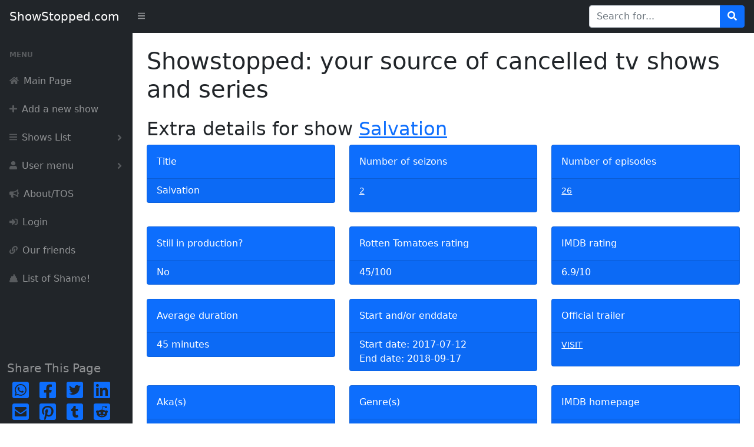

--- FILE ---
content_type: text/html; charset=UTF-8
request_url: https://www.showstopped.com/serie/Salvation
body_size: 5471
content:
<!DOCTYPE html>
<html lang="en">
	<head>
		<meta charset="utf-8" />
		<meta http-equiv="X-UA-Compatible" content="IE=edge" />
		<meta name="viewport" content="width=device-width, initial-scale=1, shrink-to-fit=no" />		
		<meta name="author" content="ShowStopped" />
		<title>Salvation: details</title>
				<meta name="description" content="Showstopped: Salvation: details" />
		
				
		<link rel="canonical" href="https://www.showstopped.com/serie/Salvation" />
		<link href="https://www.showstopped.com/css/simpledatatables.css" rel="stylesheet" />
		<link href="https://www.showstopped.com/css/styles.css" rel="stylesheet" />
		
		<script src="https://www.showstopped.com/js/fontawesome.min.js"></script>
		<!-- media buttons -->
		<script src="https://www.showstopped.com/js/sharer.min.js"></script>
		<link href="https://www.showstopped.com/css/social.css" rel="stylesheet" />
		<!-- /media buttons -->
		<!-- Clarity tracking code for https://showstopped.com/ -->
		<script type="text/javascript">
    (function(c,l,a,r,i,t,y){
        c[a]=c[a]||function(){(c[a].q=c[a].q||[]).push(arguments)};
        t=l.createElement(r);t.async=1;t.src="https://www.clarity.ms/tag/"+i;
        y=l.getElementsByTagName(r)[0];y.parentNode.insertBefore(t,y);
    })(window, document, "clarity", "script", "8o1o5mji29");
</script>
		<!-- Global site tag (gtag.js) - Google Analytics -->
<script async src="https://www.googletagmanager.com/gtag/js?id=G-SWCFMW2GR3"></script>
<!-- Global site tag (gtag.js) - Google Analytics -->
<script async src="https://www.googletagmanager.com/gtag/js?id=G-DYQ3RFJR63"></script>
<script>
  window.dataLayer = window.dataLayer || [];
  function gtag(){dataLayer.push(arguments);}
  gtag('js', new Date());

  gtag('config', 'G-DYQ3RFJR63');
</script>
<!-- Matomo -->
<script>
  var _paq = window._paq = window._paq || [];
  /* tracker methods like "setCustomDimension" should be called before "trackPageView" */
  _paq.push(['trackPageView']);
  _paq.push(['enableLinkTracking']);
  (function() {
    var u="//piwik.mocacinno.com/";
    _paq.push(['setTrackerUrl', u+'matomo.php']);
    _paq.push(['setSiteId', '5']);
    var d=document, g=d.createElement('script'), s=d.getElementsByTagName('script')[0];
    g.async=true; g.src=u+'matomo.js'; s.parentNode.insertBefore(g,s);
  })();
</script>
<!-- End Matomo Code -->
	</head>

	<body class="sb-nav-fixed">
		<nav class="sb-topnav navbar navbar-expand navbar-dark bg-dark">
			<!-- Navbar Brand-->
			<a class="navbar-brand ps-3" href="https://www.showstopped.com/index.php">ShowStopped.com</a>
			<!-- Sidebar Toggle-->
			<button class="btn btn-link btn-sm order-1 order-lg-0 me-4 me-lg-0" id="sidebarToggle" data-href="#!"><i class="fas fa-bars"></i></button>
			<!-- Navbar Search-->
			<form class="d-none d-md-inline-block form-inline ms-auto me-0 me-md-3 my-2 my-md-0" id="secondsearchform" action="https://www.showstopped.com/index.php" method="POST">
				<input type="hidden" name="action" value="4">
				<div class="input-group">
					<input class="form-control" type="text" placeholder="Search for..." aria-label="Search for..." aria-describedby="btnNavbarSearch" name="input"/>
					<button class="btn btn-primary" id="btnNavbarSearch" type="button" onclick="form_2_submit()"><i class="fas fa-search"></i></button>
				</div>
			</form>
			<script>
				function form_2_submit() {
					document.getElementById("secondsearchform").submit();
				}    
			</script>
			<!-- Navbar-->
					</nav>
		<div id="layoutSidenav">
			<div id="layoutSidenav_nav">
				<nav class="sb-sidenav accordion sb-sidenav-dark" id="sidenavAccordion">
					<div class="sb-sidenav-menu">
						<div class="nav">
							<div class="sb-sidenav-menu-heading">Menu</div>
							<a class="nav-link" href="https://www.showstopped.com/">
								<div class="sb-nav-link-icon"><i class="fas fa-home"></i></div>
								Main Page
							</a>
							<a class="nav-link" href="https://www.showstopped.com/add">
								<div class="sb-nav-link-icon"><i class="fas fa-plus"></i></div>
								Add a new show
							</a>
							<a class="nav-link collapsed" href="#" data-bs-toggle="collapse" data-bs-target="#collapseShows" aria-expanded="false" aria-controls="collapseShows">
								<div class="sb-nav-link-icon"><i class="fas fa-bars"></i></div>
								Shows List
								<div class="sb-sidenav-collapse-arrow"><i class="fas fa-angle-down"></i></div>
							</a>
							<div class="collapse" id="collapseShows" data-bs-parent="#sidenavAccordion">
								<nav class="sb-sidenav-menu-nested nav">
								<a class="nav-link" href="https://www.showstopped.com/list/all">All shows</a><a class="nav-link" href="https://www.showstopped.com/toplist">Popular shows</a><a class="nav-link" href="https://www.showstopped.com/list/running">running</a><a class="nav-link" href="https://www.showstopped.com/list/cancelled-allmostclosed">cancelled-allmost closed</a><a class="nav-link" href="https://www.showstopped.com/list/cancelled-intentionallyopen">cancelled-intentionally open</a><a class="nav-link" href="https://www.showstopped.com/list/cancelled-cliffhanger">cancelled-cliffhanger</a><a class="nav-link" href="https://www.showstopped.com/list/finished-intentionallyopen">finished-intentionally open</a>								</nav>
							</div>

							<a class="nav-link collapsed" href="#" data-bs-toggle="collapse" data-bs-target="#collapsePages" aria-expanded="false" aria-controls="collapsePages">
								<div class="sb-nav-link-icon"><i class="fas fa-user"></i></div>
								User menu
								<div class="sb-sidenav-collapse-arrow"><i class="fas fa-angle-down"></i></div>
							</a>
							<div class="collapse" id="collapsePages"  data-bs-parent="#sidenavAccordion">
								<nav class="sb-sidenav-menu-nested nav accordion" id="sidenavAccordionPages">
									<a class="nav-link collapsed" href="#" data-bs-toggle="collapse" data-bs-target="#pagesCollapseAuth" aria-expanded="false" aria-controls="pagesCollapseAuth">
										User functions
										<div class="sb-sidenav-collapse-arrow"><i class="fas fa-angle-down"></i></div>
									</a>
									<div class="collapse" id="pagesCollapseAuth"  data-bs-parent="#sidenavAccordionPages">
										<nav class="sb-sidenav-menu-nested nav">
																					<a class="nav-link" href="https://www.showstopped.com/login.html">Login</a>
											<a class="nav-link" href="https://www.showstopped.com/register.html">Register</a>
											<a class="nav-link" href="https://www.showstopped.com/password.html">Forgot Password</a>
																					
											
										</nav>
									</div>
									<a class="nav-link" href="https://www.showstopped.com/topusers">Our top users</a>
								</nav>

							</div>
							<a class="nav-link" href="https://www.showstopped.com/tos">
								<div class="sb-nav-link-icon"><i class="fas fa-bullhorn"></i></div>
								About/TOS
							</a>
														<a class="nav-link" href="https://www.showstopped.com/login.html">
								<div class="sb-nav-link-icon"><i class="fas fa-sign-in-alt"></i></div>
								Login
							</a>
														<a class="nav-link" href="https://www.showstopped.com/friends">
								<div class="sb-nav-link-icon"><i class="fas fa-link"></i></div>
								Our friends
							</a>
							<a class="nav-link" href="https://www.showstopped.com/listofshame">
								<div class="sb-nav-link-icon"><i class="fas fa-poop"></i></div>
								List of Shame!
							</a>
						</div>
					</div>
						
	<div class="container">
<h5>Share This Page</h5>
<div class="social">
<table>
<tr>
	<td><a href="#" id="share-wa" class="sharer button" data-sharer="whatsapp" data-title="Showstopped!" data-url="https://www.showstopped.com"><i class="fab fa-2x fa-whatsapp-square"></i></a></td>
	<td><a href="#" id="share-fb" class="sharer button" data-sharer="facebook" data-hashtag="hashtag" data-url="https://www.showstopped.com"><i class="fab fa-2x fa-facebook-square"></i></a></td>
	<td><a href="#" id="share-tw" class="sharer button" data-sharer="twitter" data-title="Showstopped!" data-hashtags="awesome, a database with all shows cancelled on a cliffhanger! #showstopped #cancelled #cliffhanger" data-url="https://www.showstopped.com"><i class="fab fa-2x fa-twitter-square"></i></a></td>
	<td><a href="#" id="share-li" class="sharer button" data-sharer="linkedin" data-url="https://www.showstopped.com"><i class="fab fa-2x fa-linkedin"></i></a></td>
</tr>
<tr>
	<td><a href="#" id="share-em" class="sharer button" data-sharer="email" data-title="Showstopped!" data-url="https://www.showstopped.com" data-subject="awesome, a database with all shows cancelled on a cliffhanger!" data-to="some@email.com"><i class="fas fa-2x fa-envelope-square"></i></a></td>
	<td><a href="#" id="share-pi" class="sharer button" data-sharer="pinterest" data-url="https://www.showstopped.com"><i class="fab fa-2x fa-pinterest-square"></i></a></td>
	<td><a href="#" id="share-tb" class="sharer button" data-sharer="tumblr" data-caption="awesome, a database with all shows cancelled on a cliffhanger!" data-title="Showstopped!" data-tags="shows,tv,episode,cancelled,stopped,cliffhanger,netflix" data-url="https://www.showstopped.com"><i class="fab fa-2x fa-tumblr-square"></i></a></td>
	<td><a href="#" id="share-rd" class="sharer button" data-sharer="reddit" data-url="https://www.showstopped.com"><i class="fab fa-2x fa-reddit-square"></i></a></td>
</tr>
</table>
</div>
  
</div>
					
									</nav>
			</div>
			<div id="layoutSidenav_content">
				<main>
					<div class="container-fluid px-4">
						<h1 class="mt-4">Showstopped: your source of cancelled tv shows and series</h1>
						<h2 class="mt-4">Extra details for show <a href="https://www.showstopped.com/series/Salvation">Salvation</a></h2>						
																																																						
																																				<div class="row">
													
                                	<div class="col-xl-4 col-md-4 order-11">
		<div class="card bg-primary text-white mb-4">
			<div class="card-body">Title</div>
			<div class="card-footer  align-items-center justify-content-between">
				Salvation
			</div>
		</div>
	</div> 	<div class="col-xl-4 col-md-4 order-11">
		<div class="card bg-primary text-white mb-4">
			<div class="card-body">Number of seizons</div>
			<div class="card-footer  align-items-center justify-content-between">
				<p><a class="small text-white stretched-link" href="https://www.showstopped.com/serie/Salvation/999" >2</a></p>
			</div>
		</div>
	</div> 	<div class="col-xl-4 col-md-4 order-11">
		<div class="card bg-primary text-white mb-4">
			<div class="card-body">Number of episodes</div>
			<div class="card-footer  align-items-center justify-content-between">
				<p><a class="small text-white stretched-link" href="https://www.showstopped.com/serie/Salvation/999" >26</a></p>
			</div>
		</div>
	</div> 	<div class="col-xl-4 col-md-4 order-11">
		<div class="card bg-primary text-white mb-4">
			<div class="card-body">Still in production?</div>
			<div class="card-footer  align-items-center justify-content-between">
				No
			</div>
		</div>
	</div> 	<div class="col-xl-4 col-md-4 order-11">
		<div class="card bg-primary text-white mb-4">
			<div class="card-body">Rotten Tomatoes rating</div>
			<div class="card-footer  align-items-center justify-content-between">
				45/100
			</div>
		</div>
	</div> 	<div class="col-xl-4 col-md-4 order-11">
		<div class="card bg-primary text-white mb-4">
			<div class="card-body">IMDB rating</div>
			<div class="card-footer  align-items-center justify-content-between">
				6.9/10
			</div>
		</div>
	</div> 	<div class="col-xl-4 col-md-4 order-11">
		<div class="card bg-primary text-white mb-4">
			<div class="card-body">Average duration</div>
			<div class="card-footer  align-items-center justify-content-between">
				45 minutes
			</div>
		</div>
	</div> 	<div class="col-xl-4 col-md-4 order-11">
		<div class="card bg-primary text-white mb-4">
			<div class="card-body">Start and/or enddate</div>
			<div class="card-footer  align-items-center justify-content-between">
				Start date: 2017-07-12<br>End date: 2018-09-17
			</div>
		</div>
	</div> 	<div class="col-xl-4 col-md-4 order-11">
		<div class="card bg-primary text-white mb-4">
			<div class="card-body">Official trailer</div>
			<div class="card-footer  align-items-center justify-content-between">
				<p><a class="small text-white stretched-link" href="https://www.youtube.com/watch?v=s-FSPFbAmOA" target="_blank">VISIT</a></p>
			</div>
		</div>
	</div> 	<div class="col-xl-4 col-md-4 order-8">
		<div class="card bg-primary text-white mb-4">
			<div class="card-body">Aka(s)</div>
			<div class="card-footer  align-items-center justify-content-between">
				贖世 186 天 (Hong Kong, English title)<br>ซัลเวชัน: มฤตยูชนดับโลก (Thailand, English title)<br>Megmentés (Hungary)<br>Спасење (Serbia)<br>Спасение (Bulgaria, Bulgarian title)
			</div>
		</div>
	</div> 	<div class="col-xl-4 col-md-4 order-10">
		<div class="card bg-primary text-white mb-4">
			<div class="card-body">Genre(s)</div>
			<div class="card-footer  align-items-center justify-content-between">
				Drama<br>Sci-Fi<br>Thriller
			</div>
		</div>
	</div> 	<div class="col-xl-4 col-md-4 order-11">
		<div class="card bg-primary text-white mb-4">
			<div class="card-body">IMDB homepage</div>
			<div class="card-footer  align-items-center justify-content-between">
				<p><a class="small text-white stretched-link" href="https://www.imdb.com/title/tt6170874" target="_blank">https://www.imdb.com/title/tt6170874</a></p>
			</div>
		</div>
	</div> 	<div class="col-xl-4 col-md-4 order-2">
		<div class="card bg-primary text-white mb-4">
			<div class="card-body">Director(s)</div>
			<div class="card-footer  align-items-center justify-content-between">
				Juan Carlos Fresnadillo<br>Kenneth  Fink<br>Stuart  Gillard<br>Greg  Beeman<br>Jennifer  Lynch<br>Russell Lee Fine<br>Robert Duncan McNeill<br>Nick  Gomez<br>Maja  Vrvilo<br>Dan  Lerner<br>Edward  Ornelas<br>Gregory  Prange<br>Douglas  Aarniokoski<br>Tessa  Blake<br>Nina  Lopez-Corrado<br>Joseph E. Gallagher<br>Elizabeth  Kruger
			</div>
		</div>
	</div> 	<div class="col-xl-4 col-md-4 order-2">
		<div class="card bg-primary text-white mb-4">
			<div class="card-body">Plot</div>
			<div class="card-footer  align-items-center justify-content-between">
				An MIT grad student and a tech superstar bring a low-level Pentagon official a staggering discovery--that an asteroid is just six months away from colliding with Earth. (source: imdb)
			</div>
		</div>
	</div> 	<div class="col-xl-4 col-md-4 order-11">
		<div class="card bg-primary text-white mb-4">
			<div class="card-body">Rotten Tomatoes Class</div>
			<div class="card-footer  align-items-center justify-content-between">
				rotten
			</div>
		</div>
	</div> 	<div class="col-xl-4 col-md-4 order-2">
		<div class="card bg-primary text-white mb-4">
			<div class="card-body">Music By</div>
			<div class="card-footer  align-items-center justify-content-between">
				Brandon  Campbell<br>Nora  Felder<br>Luke  Flynn<br>Aaron  Gilhuis<br>Jason  Livesay<br>Nolan  Livesay<br>Scott  Schirle<br>Mark  Graham<br>Udi  Harpaz<br>Adam  Hochstatter<br>Lauren Fay Levy<br>Phil  McGowan<br>Victor  Pesavento<br>Joe  Zimmerman<br>Roger  Suen<br>Andrew  Adkins<br>Hayley  Rosenthal<br>Adam  Schmidt
			</div>
		</div>
	</div> 	<div class="col-xl-4 col-md-4 order-2">
		<div class="card bg-primary text-white mb-4">
			<div class="card-body">PG rating(s) and certificates</div>
			<div class="card-footer  align-items-center justify-content-between">
				Australia:M<br>Brazil:16<br>Canada:TV-14::(self-applied)<br>France:10<br>Germany:12::(self-applied)<br>India:16+::(self-applied)<br>Indonesia:13+::(self-applied)<br>Italy:VM14<br>Japan:Unrated<br>Netherlands:16::(self-applied)<br>Norway:12::(TV rating)<br>Philippines:13+::(self-applied)<br>Poland:13::(self-applied)<br>Singapore:NC16<br>South Korea:15<br>Spain:12<br>Sweden:13<br>Thailand:13+::(self-applied)<br>Turkey:13+::(self-applied)<br>United Kingdom:12<br>United States:TV-14<br>United Arab Emirates:13+::(self-applied)
			</div>
		</div>
	</div> 	<div class="col-xl-4 col-md-4 order-11">
		<div class="card bg-primary text-white mb-4">
			<div class="card-body">Language(s)</div>
			<div class="card-footer  align-items-center justify-content-between">
				English
			</div>
		</div>
	</div> 	<div class="col-xl-4 col-md-4 order-11">
		<div class="card bg-primary text-white mb-4">
			<div class="card-body">Number of seasons/episodes</div>
			<div class="card-footer  align-items-center justify-content-between">
				Number of seasons: 2<br>Number of episodes: 26
			</div>
		</div>
	</div> 	<div class="col-xl-4 col-md-4 order-7">
		<div class="card bg-primary text-white mb-4">
			<div class="card-body">Network(s)</div>
			<div class="card-footer  align-items-center justify-content-between">
				Amazon<br>CBS<br>FX<br>Global<br>Netflix<br>WOWOW
			</div>
		</div>
	</div> 	<div class="col-xl-4 col-md-4 order-11">
		<div class="card bg-primary text-white mb-4">
			<div class="card-body">Origin Country(s)</div>
			<div class="card-footer  align-items-center justify-content-between">
				United States
			</div>
		</div>
	</div> 	<div class="col-xl-4 col-md-4 order-2">
		<div class="card bg-primary text-white mb-4">
			<div class="card-body">Actor(s) list</div>
			<div class="card-footer  align-items-center justify-content-between">
				Santiago  Cabrera<br>Jennifer  Finnigan<br>Charlie  Rowe<br>Jacqueline  Byers<br>Ian Anthony Dale<br>Rachel  Drance<br>Erica  Luttrell<br>Shazi  Raja<br>Ashley  Thomas<br>Melia  Kreiling<br>Dennis  Boutsikaris<br>Josette  Jorge<br>Sasha  Roiz<br>Madison  Smith<br>Tovah  Feldshuh<br>Joan  Gregson<br>Luke  Arnold<br>Mark  Moses<br>Samantha  Ferris<br>Anjali  Jay<br>John  Noble<br>André Dae Kim<br>Raven  Dauda<br>Taylor  Cole<br>Gregory Ambrose Calderone<br>Vas  Saranga<br>Brian  Markinson<br>Sarah  Edmondson<br>James  Gilbert<br>Christian  Sloan<br>Jonathan  Silverman<br>Aaron  Poole<br>Hiro  Kanagawa<br>Manoj  Sood<br>Daiva  Johnston<br>Veena  Sood<br>Paul De La Rosa<br>Lovina  Yavari<br>Paul C. Grenier<br>Jeffrey  Nordling<br>James  Lesure<br>Derek  Webster<br>Autumn  Reeser<br>Dean  Armstrong<br>Tristan  Shire<br>Albert  Chung<br>Mike  Li<br>Billy  Parrott<br>Dorly  Jean-Louis<br>Ben  Wilkinson
			</div>
		</div>
	</div> 	<div class="col-xl-4 col-md-4 order-9">
		<div class="card bg-primary text-white mb-4">
			<div class="card-body">Production company(s)</div>
			<div class="card-footer  align-items-center justify-content-between">
				Secret Hideout<br>Still Married Productions<br>CBS<br>K/O Paper Products
			</div>
		</div>
	</div>								
						</div>
																								<div class="row mt-2">
							<div class="col-xl-6">
								<div class="card mb-4">
									<div class="card-header">
										<i class="fas fa-search me-1"></i>
										Search function
									</div>
									<form id="firstsearchform" action="https://www.showstopped.com/index.php" method="POST" class="form-control">
									<input type="hidden" name="action" value="4">
									<div class="card-body">
									<div class="input-group">
									
											
											<input id="search-input" type="search" class="form-control" placeholder="Search a show, either by name or by imdb code..." name="input">  
												<button id="search-button" type="button" class="btn btn-primary" onclick="form_1_submit()" >
													<i class="fa fa-search"></i>
												</button>
											</div>
											</div>
											</form>
											<script>
												function form_1_submit() {
													document.getElementById("firstsearchform").submit();
												}    
											</script>
								</div>
							</div>								
															</div>



					</div>
				</main>
				<footer class="py-4 bg-light mt-auto">
					<div class="container-fluid px-4">
						<div class="d-flex align-items-center justify-content-between small">
							<div class="text-muted">Copyright &copy; showstopped.com 2021</div>
							<div>
								<a href="https://www.showstopped.com/privacy">Privacy Policy</a>
								&middot;
								<a href="https://www.showstopped.com/tos">Terms &amp; Conditions</a>
							</div>
						</div>
					</div>
				</footer>
				
			</div>
		</div>
		<script src="https://www.showstopped.com/js/bootstrap.min.js"></script>
		<script src="https://www.showstopped.com/js/scripts.js"></script>
		<script src="https://www.showstopped.com/js/simpledatabase.js"></script>
		<script src="https://www.showstopped.com/js/datatables-simple-demo.js"></script>
		
<!-- Start Open Web Analytics Tracker -->
<script type="text/javascript">
//<![CDATA[
var owa_baseUrl = 'https://showstopped.com/owa/';
var owa_cmds = owa_cmds || [];
owa_cmds.push(['setSiteId', '5265e950308ae1c557137f2c21fcab63']);
owa_cmds.push(['trackPageView']);
owa_cmds.push(['trackClicks']);

(function() {
    var _owa = document.createElement('script'); _owa.type = 'text/javascript'; _owa.async = true;
    owa_baseUrl = ('https:' == document.location.protocol ? window.owa_baseSecUrl || owa_baseUrl.replace(/http:/, 'https:') : owa_baseUrl );
    _owa.src = owa_baseUrl + 'modules/base/dist/owa.tracker.js';
    var _owa_s = document.getElementsByTagName('script')[0]; _owa_s.parentNode.insertBefore(_owa, _owa_s);
}());
//]]>
</script>
<!-- End Open Web Analytics Code -->

        
	</body>
</html>
		


--- FILE ---
content_type: text/css
request_url: https://www.showstopped.com/css/social.css
body_size: 34
content:
.social a {
  padding: 0 .5em;
}